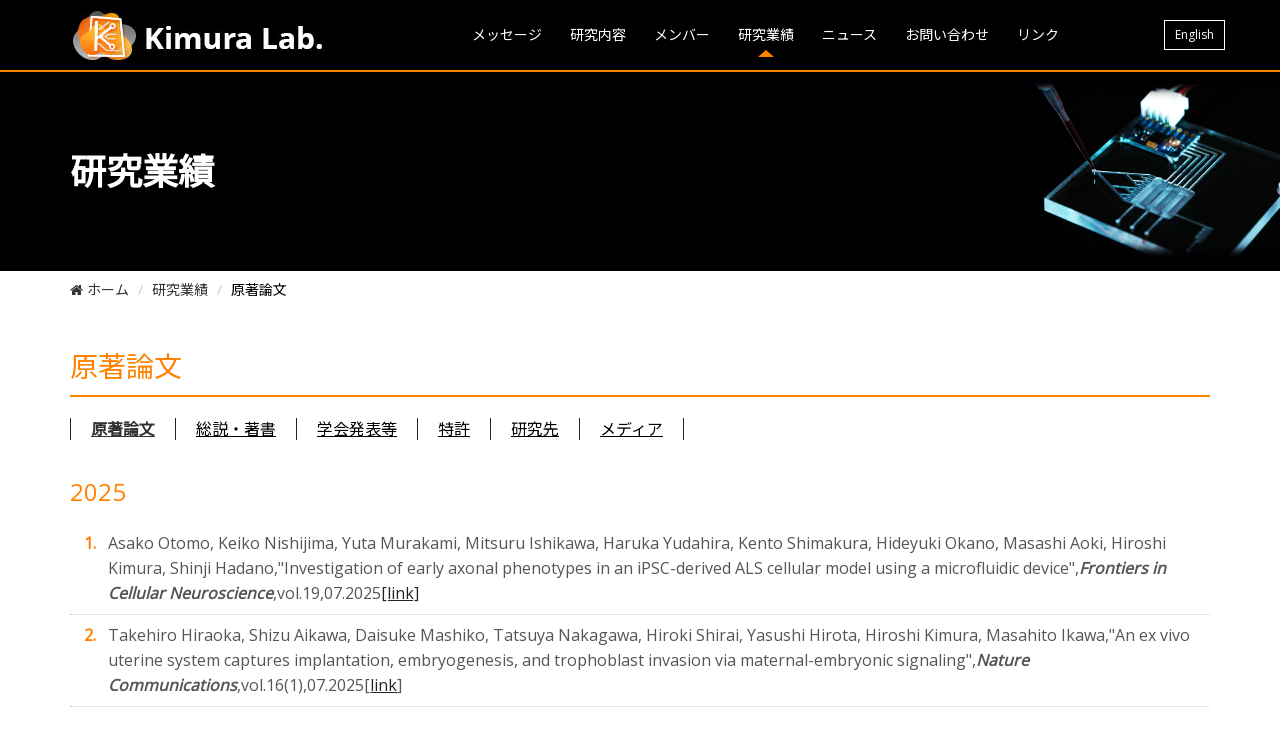

--- FILE ---
content_type: text/html; charset=UTF-8
request_url: https://www.kimura-lab.info/publications/original_papers
body_size: 47580
content:
<!DOCTYPE html>
<html lang="ja">
<head>
<meta charset="utf-8">
<meta http-equiv="X-UA-Compatible" content="IE=edge">
<meta name="viewport" content="width=device-width, initial-scale=1.0">
<meta name="format-detection" content="telephone=no">

<title>原著論文 | 研究業績 | 東海大学 木村啓志研究室</title>

<meta http-equiv="content-type" content="text/html; charset=UTF-8"/>
<meta name="description" content="原著論文"/>
<script type="text/javascript">
    var CCM_DISPATCHER_FILENAME = "/index.php";
    var CCM_CID = 377;
    var CCM_EDIT_MODE = false;
    var CCM_ARRANGE_MODE = false;
    var CCM_IMAGE_PATH = "/concrete/images";
    var CCM_TOOLS_PATH = "/index.php/tools/required";
    var CCM_APPLICATION_URL = "https://www.kimura-lab.info";
    var CCM_REL = "";
    var CCM_ACTIVE_LOCALE = "ja_JP";
</script>

<script type="text/javascript" src="/concrete/js/jquery.js?ccm_nocache=1a72ca0f3692b16db9673a9a89faff0649086c52"></script>
<!-- Global site tag (gtag.js) - Google Analytics -->
<script async src="https://www.googletagmanager.com/gtag/js?id=G-CCPD5B1REP"></script>
<script>
  window.dataLayer = window.dataLayer || [];
  function gtag(){dataLayer.push(arguments);}
  gtag('js', new Date());

  gtag('config', 'G-CCPD5B1REP');
</script>
<link href="https://cdnjs.cloudflare.com/ajax/libs/font-awesome/4.7.0/css/font-awesome.min.css" rel="stylesheet" type="text/css" media="all">
<link href="https://stackpath.bootstrapcdn.com/bootstrap/3.4.0/css/bootstrap.min.css" rel="stylesheet" type="text/css" media="all">
<link href="/packages/tokai_university_kimura/themes/tokai_university_kimura/css/main.css?ccm_nocache=1a72ca0f3692b16db9673a9a89faff0649086c52" rel="stylesheet" type="text/css" media="all">
<link href="/packages/tokai_university_kimura/themes/tokai_university_kimura/css/animate.css?ccm_nocache=1a72ca0f3692b16db9673a9a89faff0649086c52" rel="stylesheet" type="text/css" media="all">
<link href="/packages/tokai_university_kimura/themes/tokai_university_kimura/css/lity.min.css?ccm_nocache=1a72ca0f3692b16db9673a9a89faff0649086c52" rel="stylesheet" type="text/css" media="all">
<link href="/packages/tokai_university_kimura/themes/tokai_university_kimura/css/social_links.css?ccm_nocache=1a72ca0f3692b16db9673a9a89faff0649086c52" rel="stylesheet" type="text/css" media="all">
<style id="shared" type="text/css" media="all"></style>
<script type="text/javascript" src="https://maxcdn.bootstrapcdn.com/bootstrap/3.4.0/js/bootstrap.min.js"></script>
<script type="text/javascript" src="/packages/tokai_university_kimura/themes/tokai_university_kimura/js/lity.min.js?ccm_nocache=1a72ca0f3692b16db9673a9a89faff0649086c52"></script>
</head>
<body>
    <div id="top-image-name"></div>
    <div id="page-top" class="ccm-page ccm-page-id-377 page-template-full seren-c5wrap">
        <nav class="navbar navbar-fixed-top navbar-inverse" role="navigation">
            <div id="navbar-top-spacer"></div>
            <div class="container">
                <div class="row">
                    <div id="language-switcher-area">
                        

    <div class="col-lg-1 col-lg-push-11 hidden-xs">
    <p class="navbar-text navbar-right"><a href="/en" class="btn btn-sm btn-dark-transparent">English</a></p>
</div>
<div class="col-xs-12 visible-xs-inline">
    <p class="navbar-text navbar-right"><a href="/en" class="btn btn-xs btn-dark-transparent">English</a></p>
</div>

                    </div>
                    <div id="site-logo-area" class="col-lg-4 col-lg-pull-1">
                        <div id="site-logo">
                            

    
<a href="https://www.kimura-lab.info/"><img src="/application/files/7916/4723/8051/logo-site_ja.png" alt="木村啓志研究室" width="255" height="60" class="ccm-image-block img-responsive bID-409"></a>


                        </div>
                        <div id="hamburger-menu" class="navbar-header">
                            <button type="button" class="navbar-toggle collapsed" data-toggle="collapse" data-target="#navbar" aria-expanded="false" aria-controls="navbar">
                                <span class="sr-only">Toggle navigation</span>
                                <span class="icon-bar"></span>
                                <span class="icon-bar"></span>
                                <span class="icon-bar"></span>
                            </button>
                        </div>
                    </div>
                    <div id="main-navigation-area" class="col-lg-7 col-lg-pull-1 remove-padding-xs">
                        <div id="navbar" class="navbar-collapse collapse">
                            

    
<ul id="main-navigation" class="nav navbar-nav">
    <li><a href="https://www.kimura-lab.info/message" target="_self">メッセージ</a></li>
    <li><a href="https://www.kimura-lab.info/research" target="_self">研究内容</a></li>
    <li><a href="https://www.kimura-lab.info/member" target="_self">メンバー</a></li>
    <li class="nav-selected nav-path-selected"><a href="https://www.kimura-lab.info/publications" target="_self" class="nav-selected nav-path-selected">研究業績</a></li>
    <li><a href="https://www.kimura-lab.info/news" target="_self">ニュース</a></li>
    <li><a href="https://www.kimura-lab.info/contact" target="_self">お問い合わせ</a></li>
    <li><a href="https://www.kimura-lab.info/link" target="_self">リンク</a></li>
</ul>


                        </div>
                    </div>
                </div>
            </div>
        </nav>

        <div id="main-header-page">
            <div class="container">
                <div class="row">
                    <div class="col-sm-12">
                        <h1>研究業績</h1>
                    </div>
                </div>
            </div>
        </div>
        <div id="breadcrumb">
            <div class="container">
                <div class="row">
                    <div class="col-md-12">
                        
                        <ul class="breadcrumb">
                            <li><a href="https://www.kimura-lab.info/"><i class="fa fa-home" aria-hidden="true"></i> ホーム</a></li>
                            <li><a href="https://www.kimura-lab.info/publications">研究業績</a></li>
                            <li class="active">原著論文</li>
                        </ul>
                    
                    </div>
                </div>
            </div>
        </div>
        <div id="main-section">
            

<div class="container"><div class="row"><div class="col-sm-12">    <h2  class="page-title">原著論文</h2>
</div></div></div>

<div class="container"><div class="row"><div class="col-sm-12">    
<ul class="horizontal-nav">
    <li class="active"><a href="https://www.kimura-lab.info/publications/original_papers" target="_self">原著論文</a></li>
    <li><a href="https://www.kimura-lab.info/publications/review_papers_and_books" target="_self">総説・著書</a></li>
    <li><a href="https://www.kimura-lab.info/publications/conference_presentations" target="_self">学会発表等</a></li>
    <li><a href="https://www.kimura-lab.info/publications/patent" target="_self">特許</a></li>
    <li><a href="https://www.kimura-lab.info/publications/research" target="_self">研究先</a></li>
    <li><a href="https://www.kimura-lab.info/publications/media" target="_self">メディア</a></li>
</ul>

</div></div></div>

<div class="container"><div class="row"><div class="col-sm-12">    <h3>2025</h3>

<ol class="styled bordered">
	<li>Asako Otomo, Keiko Nishijima, Yuta Murakami, Mitsuru Ishikawa, Haruka Yudahira, Kento Shimakura, Hideyuki Okano, Masashi Aoki, Hiroshi Kimura, Shinji Hadano,&quot;Investigation of early axonal phenotypes in an iPSC-derived ALS cellular model using a microfluidic device&quot;,<em><strong>Frontiers in Cellular Neuroscience</strong></em>,vol.19,07.2025<a href="https://doi.org/10.3389/fncel.2025.1590732" target="_blank">[link]</a></li>
	<li>Takehiro Hiraoka, Shizu Aikawa, Daisuke Mashiko, Tatsuya Nakagawa, Hiroki Shirai, Yasushi Hirota, Hiroshi Kimura, Masahito Ikawa,&quot;An ex vivo uterine system captures implantation, embryogenesis, and trophoblast invasion via maternal-embryonic signaling&quot;,<em><strong>Nature Communications</strong></em>,vol.16(1),07.2025[<a href="https://doi.org/10.1038/s41467-025-60610-x" target="_blank">link</a>]</li>
	<li>Hajime Miyashita, Yuya Ito, Kenta Shinha, Hiroko Nakamura, Hiroshi Kimura,&quot;A Dialysis Membrane-Integrated Microfluidic Device for Controlled Drug Retention and Nutrient Supply&quot;,<em><strong>Micromachines</strong></em>,vol.16(7)745,06.2025[<a href="https://doi.org/10.3390/mi16070745" target="_blank">link</a>]</li>
	<li>Laner Chen, Kenta Shinha, Hiroko Nakamura, Kikuo Komori, Hiroshi Kimura,&quot;A Microfluidic Device Integrating a Glucose Sensor and Calibration Function for Cell-Based Assays&quot;,<strong><em>Biosensors</em></strong>,vol.15(5)307,05.2025[<a href="https://doi.org/10.3390/bios15050307" target="_blank">link</a>]</li>
	<li>Naokata Kutsuzawa, Tomomi Goto, Hiroko Nakamura, Miwa Maeda, Masaki Kinehara, Junko Sakagami, Hiroshi Kimura,&quot;Evaluation of Perfusion Cell Culture Conditions in a Double-Layered Microphysiological System Using AI-Assisted Morphological Analysis&quot;,<strong><em>Micromachines</em></strong>,vol.16(3),327,03.2025[<a href="https://doi.org/10.3390/mi16030327" target="_blank">link</a>]</li>
	<li>Hiroshi Kimura,, Masaki Nishikawa , Naokata Kutsuzawa, Fumiya Tokito, Takuma Kobayashi , Dhimas Agung Kurniawan , Hiroki Shioda, Wenxin Cao, Kenta Shinha , Hiroko Nakamura, Kotaro Doi , Yasuyuki Sakai,&quot;Advancements in Microphysiological systems: Exploring organoids and organ-on-a-chip technologies in drug development -focus on pharmacokinetics related organ&quot;,<em><strong>Drug Metabolism and Pharmacokinetics</strong></em>,vol.60,101046,02.2025[<a href="https://doi.org/10.1016/j.dmpk.2024.101046" target="_blank">link</a>]</li>
	<li>Maki Kamoshita, Hiroki Shirai, Hiroko Nakamura, Tetsuya Kishimoto, Yuki Hatanaka, Daisuke Mashiko, Katsuhiro Esashika, Jingjing Yang, Satoshi Yamasaki, Takehiko Ogawa &hellip;,&quot;Development of the membrane ceiling method for in vitro spermatogenesis&quot;,<em><strong>Scientific Reports</strong></em>,vol.15(1),01.2025[<a href="https://doi.org/10.1038/s41598-024-84965-1" target="_blank">link</a>]</li>
	<li>Naoaki Okabayashi, Katsuki Hirai, Takayuki Nagata, Kazuhide Makiyama, Junichi Matsuzaki, Kota Fukuda, Shun Takahashi, Mitsuru Komeya, Hiroshi Kimura,&quot;Discrete element method-based simulation system for predicting natural stone evacuation pathways in patients with urolithiasis&quot;,<em><strong>Computers in Biology and Medicine</strong></em>,vol.184,109454,01.2025[<a href="https://doi.org/10.1016/j.compbiomed.2024.109454" target="_blank">link</a>]</li>
</ol>

<h3>&nbsp;</h3>

<h3>2024<span style="color:#e67e22;">​​​​​​</span></h3>

<ol class="styled bordered">
	<li>Tomoki Imaoka, Reiko Onuki-Nagasaki, Hiroshi Kimura, Kempei Tai, Mitsuharu Ishii, Ayaka Nozue, Ikuko Kaisaki, Misa Hoshi, Kengo Watanabe, Kazuya Maeda &hellip;,&quot;Development of a novel gut microphysiological system that facilitates assessment of drug absorption kinetics in gut&quot;,<strong><em>Scientific Reports</em></strong>,vol.14,29921,12.2024[<a href="https://doi.org/10.1038/s41598-024-80946-6" target="_top">link</a>]</li>
	<li>Hiroshi Kimura, Masaki Nishikawa, Naokata Kutsuzawa, Fumiya Tokito, Takuma Kobayashi, Dhimas Agung Kurniawan, Hiroki Shioda, Wenxin Cao, Kenta Shinha, Hiroko Nakamura &hellip;,&quot;Advancements in Microphysiological Systems: Exploring Organoids and Organ-on-a-Chip Technologies in Drug Development -Focus on Pharmacokinetics Related Organs-&quot;,<strong><em>Drug Metabolism and Pharmacokinetics</em></strong>,vol.60,101046,12.2024[<a href="https://doi.org/10.1016/j.dmpk.2024.101046" target="_blank">link</a>]</li>
	<li>Jin Hong Yap, Hong Zhang, Yosuke Okamura, Hiroshi Kimura,&quot;Thin microporous polydimethylsiloxane membrane prepared by phase separation and its applications for cell culture&quot;,<strong><em>Materialia</em></strong>,vol.38,102247,12.2024[<a href="https://doi.org/10.1016/j.mtla.2024.102247" target="_blank">link</a>]</li>
	<li>Toshiyuki Sato, Yuting I. Li, David J. J&ouml;rg, Mitsuru Komeya, Hiroyuki Yamanaka, Hiroko Nakamura, Kodai Hirano, Yohei Kondo, Kazuhiro Aoki, Masahide Takahashi &hellip;,&quot;Self-organization of spermatogenic wave coordinates sustained sperm production in the mouse testis&quot;,<strong><em>bioRxiv</em></strong>,11.2024[<a href="https://doi.org/10.1101/2024.11.03.621757" target="_blank">link</a>]</li>
	<li>Y. Ito, I. Kawauchi, Y. Yanagita, Y. Sakai, M. Nishikawa, H. Arakawa, M. Kadoguchi, I. Tamai, K. Esashika, J. Takahashi &hellip;,&quot;Microphysiological systems for realizing microenvironment that mimics human physiology&mdash;functional material and its standardization applied to microfluidics&quot;,<em><strong>Emergent Materials</strong></em>,vol.8,1139-1151,08.2024[<a href="https://doi.org/10.1007/s42247-024-00822-x" target="_blank">link</a>]</li>
	<li>Jyoti Jaiswal, Kazuma Sasaki, Kenta Shinha, Ganesh Kumar Mani, Hiroshi Kimura, Kazuyoshi Tsuchiya,&quot;Fabrication of microfluidic pH sensing chip based on sputtered Sb2O3/Sb thin film working electrode and AgIO3/Ag thin film reference electrode for detection of A549 cells&quot;<em><strong>Measurement</strong></em>,vol.233,114781,04.2024[<a href="https://doi.org/10.1016/j.measurement.2024.114781" target="_blank">link</a>]</li>
	<li>Dhimas Agung Kurniawan, Sylvia Leo, Mutsumi Inamatsu, Sohei Funaoka, Taichi Aihara, Mizuno Aiko, Inoue Rei, Takeshi Sakura, Hiroshi Arakawa, Yukio Kato &hellip;,&quot;Gut-liver microphysiological systems revealed potential crosstalk mechanism modulating drug metabolism&quot;,<em><strong>PNAS Nexus</strong></em>,Vol.3(2),70,02.2024[<a href="https://doi.org/10.1093/pnasnexus/pgae070" target="_blank">link</a>]</li>
	<li>Hiroshi Kimura, Hiroko Nakamura, Tomomi Goto, Wakana Uchida, Takayuki Uozumi, Daniel Nishizawa, Kenta Shinha, Junko Sakagami, Kotaro Doi,&quot;Standalone cell culture microfluidic device-based microphysiological system for automated cell observation and application in nephrotoxicity tests&quot;,<em><strong>Lab on a Chip</strong></em>,vol.24(3),408-421,02.2024[<a href="https://doi.org/10.1039/d3lc00934c" target="_blank">link</a>]</li>
</ol>

<p>&nbsp;</p>

<h3>2023</h3>

<ol class="styled bordered">
	<li>Kikuo Komori, Shinnosuke Takumi, Kiichi Kato, Kazuya Matsumoto, Kohei Shiraishi, Hiroshi Kimura, Kazutake Takada,&quot;Direct electron transfer kinetics of histamine dehydrogenase at air plasma-treated graphite nanofibers&quot;,<strong><em>Journal of Electroanalytical Chemistry</em></strong>,vol.943,943 117621-117621,08.2023[<a href="https://doi.org/10.1016/j.jelechem.2023.117621" target="_blank">link</a>]</li>
	<li>Kiyoshi Hashimoto, Hisakazu Odaka, Yu Ishikawa-Yamauchi, Shino Nagata, Hiroko Nakamura, Hiroshi Kimura, Takuya Sato, Kazuhide Makiyama, Takehiko Ogawa,&quot;Culture-space control is effective in promoting haploid cell formation and spermiogenesis in vitro in neonatal mice&quot;,<strong><em>Scientific Reports</em></strong>,13(1),07.2023[<a href="https://doi.org/10.1038/s41598-023-39323-y" target="_blank">link</a>]</li>
	<li>Takafumi Matsumura, Kumiko Katagiri, Tatsuma Yao, Yu Ishikawa-Yamauchi, Shino Nagata, Kiyoshi Hashimoto, Takuya Sato, Hiroshi Kimura, Takashi Shinohara, Makoto Sanbo &hellip;,&quot;Generation of rat offspring using spermatids produced through in vitro spermatogenesis&quot;,<em><strong>SCIENTIFIC REPORTS</strong></em>,13(1),07.2023[<a href="https://doi.org/10.1038/s41598-023-39304-1" target="_blank">link</a>]</li>
	<li>Xuemin Feng, Takafumi Matsumura, Yuki Yamashita, Takuya Sato, Kiyoshi Hashimoto, Hisakazu Odaka, Yoshinori Makino, Yuki Okada, Hiroko Nakamura, Hiroshi Kimura, Teruo Fujii, Takehiko Ogawa,&quot;In vitro spermatogenesis in isolated seminiferous tubules of immature mice&quot;<em><strong>PLOS ONE</strong></em>,vol.18(4),&nbsp;e0283773-e0283773,04.2023[<a href="https://doi.org/10.1371/journal.pone.0283773" target="_blank">link</a>]</li>
	<li>Takehiko OGAWA, Takafumi MATSUMURA, Tatsuma YAO, Hiroshi KIMURA, Kiyoshi HASHIMOTO, Yu ISHIKAWA-YAMAUCHI, Takuya SATO,&quot;Improvements in &amp;lt;i&amp;gt;in vitro&amp;lt;/i&amp;gt; spermatogenesis: oxygen concentration, antioxidants, tissue-form design, and space control&quot;<strong><em>Journal of Reproduction and Development&nbsp;</em></strong>,vol.70(1),1-9,2023[<a href="https://doi.org/10.1262/jrd.2023-093" target="_blank">link</a>]</li>
	<li>Yuka Sakata, Hong Zhang, Akiko Sugiyama, Nami Motosugi, Hiroshi Kimura, Yosuke Okamura, Atsushi Fukuda,&quot;Nanosheet coating improves stability of human pluripotent stem cell culture on glass substrates&quot;,<strong><em>Biochemical and Biophysical Research Communications</em></strong>,vol.650,55-61,01.2023[<a href="https://doi.org/10.1016/j.bbrc.2023.01.077" target="_blank">link</a>]</li>
	<li>Kotaro Doi, Hiroshi Kimura, Soo Hyeon Kim, Shohei Kaneda, Takehiko Wada, Tetsuhiro Tanaka, Akira Shimizu, Takanori Sano, Masatomo Chikamori, Marie Shinohara, Yukiko T Matsunaga, Masaomi Nangaku, Teruo Fujii,&quot;Enhanced podocyte differentiation and changing drug toxicity sensitivity through pressure controlled mechanical filtrating stress on a glomerulus-on-a-chip&quot;<em><strong>Lab on a Chip</strong></em>,2023[<a href="https://doi.org/10.1039/d2lc00941b" target="_blank">link</a>]</li>
</ol>

<p>&nbsp;</p>

<h3>2022</h3>

<ol class="styled bordered">
	<li>*K. Komori, M. Usui, K. Hatano, Y. Hori, K. Hirono, D. Zhu, F. Tokito, M. Nishikawa, Y. Sakai, H. Kimura,&quot;In vitro enzymatic electrochemical monitoring of glucose metabolism and production in rat primary hepatocytes on highly O2 permeable plates&quot;,<em><strong>Bioelectrochemistry</strong></em>,vol.143,107972-1-8,2022.<a href="https://doi.org/10.1016/j.bioelechem.2021.107972" target="_blank">[link]</a></li>
	<li>K. Doi, H. Kimura, Y. Matsunaga, T. Fujii, *M. Nangaku,&quot;Glomerulus-on-a-chip: Current insights and future potential towards recapitulating selectively permeable filtration systems&quot;,<em><strong>International Journal of Nephrology and Renovascular Disease</strong></em>,vol.15,85-101,2022.<a href="https://doi.org/10.2147/ijnrd.s344725" target="_blank">[link]</a></li>
	<li>*Y. Arata, I. Shiga, Y. Ikeda, P. Jurica, H. Kimura, K. Kiyono, Y. Sako,&quot;Insulin signaling shapes fractalscaling of C. elegans behavior&quot;,<strong><em>Scientific reports</em></strong>,vol.12,10481,2022.<a href="http://doi.org/10.1038/s41598-022-13022-6" target="_blank">[link]</a></li>
</ol>

</div></div></div>

<div class="container"><div class="row"><div class="col-sm-12">    <h3>2021</h3>

<ol class="styled bordered">
	<li>P. V. Hauser, H. Chang, M. Nishikawa, H. Kimura, N. Yanagawa, *M. Hamon,&quot;Bioprinting Scaffolds for Vascular Tissues and Tissue Vascularization&quot;,<strong><em>Bioengineering(Basel.)</em></strong>,vol.8,No.11,178,2021.<a href="https://doi.org/10.3390/bioengineering8110178" target="_blank">[link]</a></li>
	<li>榛葉健汰, 二瓶渉, 中村寛子, 河西巧, 後藤智美, 荒川大, 稲村恒亮, 西川昌輝, 加藤将夫, 酒井康行, 木村啓志,&quot;オンチップポンプ型多臓器Microphysiological system(MPS)を用いた臓器間相互作用の評価&quot;,<strong><em>化学とマイクロ・ナノシステム</em></strong>,vol.20.No.2,52-53,2021.</li>
	<li>K. Shinha, W. Nihei, H. Nakamura, T. Goto, T. Kawanishi, N. Ishida, N. Yamazaki, Y. Imakura, S. Mima, K. Inamura, H. Arakawa, M. Nishikawa, Y. Kato, Y. Sakai, *H. Kimura,&quot;A Kinetic-Pump Integrated Microfluidic Plate (KIM-Plate) with High Usability for Cell Culture-based Multi-Organ Microphysiological Systems&quot;,<em><strong>Micromachines</strong></em>,vol12,No.9,1007,2021.&nbsp;<a href="https://doi.org/10.3390/mi12091007" target="_blank">[link]</a></li>
	<li>A. Otomo, S. Ono, K. Sato, S. Mitsui, K. Shimakura, *H. Kimura, *S. Hadano,&quot;High-throughput quantitative analysis of axonal transport in cultured neurons from SOD1H46R ALS mice by using a microfluidic device&quot;,<strong><em>Neuroscience Research</em></strong>,vol.174,46-52,2021.&nbsp;<a href="https://doi.org/10.1016/j.neures.2021.07.005" target="_blank">[link]</a></li>
	<li>K. Doi, H. Kimura, T. Wada, T. Tanaka, K. Hiromura, M. A. Saleem, R. Inagi, M. Nangaku, *T. Fujii,&quot;A novel method for successful induction of interdigitating process formation in conditionally immortalized podocytes from mice, rats, and humans&quot;,<em><strong>Biochemical and Biophysical Research Communications</strong></em>,vol.570,47-52,2021.&nbsp;<a href="https://doi.org/10.1016/j.bbrc.2021.07.029" target="_blank">[l</a><a href="https://doi.org/10.1016/j.bbrc.2021.07.029" target="_blank"><u>ink</u>]</a></li>
	<li>M. Shinohara, H. Arakawa, Y. Oda, N. Shiraki, S. Sugiura, T. Nishiuchi, T. Satoh, K. Iino, S. Leo, Y. Kato, K. Araya, T. Kawanishi, T. Nakatsuji, M. Mitsuta, K. Inamura, T. Goto, K. Shinha, W. Nihei, K. Komori, M. Nishikawa, S. Kume, Y. Kato, T. Kanamori, Y. Sakai,* H. Kimura, &quot;Coculture with hiPS‑derived intestinal cells enhanced human hepatocyte functions in a pneumatic‑pressure‑driven two‑organ microphysiological system&quot;, <em><strong>Scientific reports</strong></em>, vol.11, 5437, 2021. [<a href="https://doi.org/10.1038/s41598-021-84861-y" target="_blank">link</a>]</li>
	<li>T. Matsumura, T. Sato, T. Abe, H. Sanjo, K. Katagiri, H. Kimura, T. Fujii, H. Tanaka, M. Hirabayashi,* T. Ogawa, &quot;Rat in vitro spermatogenesis promoted by chemical supplementations and oxygen-tension control&quot;, <em><strong>Scientific reports</strong></em>, vol.11, 3458, 2021. [<a href="https://doi.org/10.1038/s41598-021-82792-2" target="_blank">link</a>]</li>
</ol>

</div></div></div>

<div class="container"><div class="row"><div class="col-sm-12">    <h3>2020</h3>

<ol class="styled bordered">
	<li>S. Mise, S. Shibagaki, S. Nishikawa, H. Nakamura, H. Kimura, *A. Takamatsu, &quot;Diversity in self-organized forms and migration modes in isolated epithelial cells&quot;, <em><strong>Artificial Life and Robotics</strong></em>, vol.25, pp.523-528, 2020. [<a href="https://doi.org/10.1007/s10015-020-00640-4" target="_blank">link</a>]</li>
	<li>Y. Ikeda, P. Jurica, H. Kimura, H. Takagi, Z.R. Struzik, K. Kiyono,* Y. Arata, Y. Sako, &quot;C. elegans episodic swimming is driven by multifractal kinetics&quot;, <em><strong>Scientific Reports</strong></em>, vol.10,14775, 2020. [<a href="https://doi.org/10.1038/s41598-020-70319-0" target="_blank">link</a>]</li>
	<li>K. Shinha, W. Nihei, *H. Kimura, &quot;A microfluidic probe integrated device for spatiotemporal 3D chemical stimulation in cells&quot;, <em><strong>Micromachines</strong></em>, vol.11, no.7, 691, 2020. [<a href="https://doi.org/10.3390/mi11070691" target="_blank">link</a>]</li>
	<li>K. Shinha, W. Nihei, T. Ono, R. Nakazato, *H. Kimura, &quot;A pharmacokinetic-pharmacodynamic model based on multi-organ-on-a-chip for drug-drug interaction studies&quot;, <em><strong>Biomicrofluidics</strong></em>, vol.14, no.4, 44108, 2020. [<a href="https://doi.org/10.1063/5.0011545" target="_blank">link</a>]</li>
	<li>M. Chikamori, H. Kimura, R. Inagi, J. Zhou, M. Nangaku, *T. Fujii, &quot;Intracellular calcium response of primary cilia of tubular cells to modulated shear stress under oxidative stress&quot;, <em><strong>Biomicrofluidics</strong></em>, vol.14, no.4, 44102, 2020. [<a href="https://doi.org/10.1063/5.0010737" target="_blank">link</a>]</li>
	<li>D. Kasahara, H. Sumiyoshi, H. Endo, T. Yanagawa, Y. Nakano, Y. Matsuki, S. Nakao, A. Kamiya, H. Kimura, *Y. Inagaki, &quot;Visualization and Isolation of Zone-Specific Murine Hepatocytes That Maintain Distinct Cytochrome P450 Oxidase Expression in Primary Culture&quot;, <em><strong>Biochemical and Biophysical Research Communications</strong></em>, vol.528, no.3, pp.420-425, 2020. [<a href="https://doi.org/10.1016/j.bbrc.2020.05.202" target="_blank">link</a>]</li>
	<li>K. Sasaki, K. Bandai, M. Takatsuka, M. Fujii, M. Takagi, R. Kita, S. Yagihara, H. Kimura, *N. Shinyashiki, &quot;Heterogeneous solvent dielectric relaxation in polymer solutions of water and alcohols&quot;, <em><strong>Frontiers in Physics</strong></em>, vol.8, no.84, 2020. [<a href="https://doi.org/10.3389/fphy.2020.00084" target="_blank">link</a>]</li>
	<li>H. Zhang, D. Sakagami, W. Huang, H. Kimura,* Y. Okamura, &quot;Measurement and modelling of tensile moduli of polymer blend thin films with phase separated structures&quot;, <em><strong>Polymer</strong></em>, vol.190, 122233, 2020. [<a href="https://doi.org/10.1016/j.polymer.2020.122233" target="_blank">link</a>]</li>
	<li>*Arata Y, Oshima T, Ikeda Y, Kimura H, Sako Y, &quot;OP50, a bacterial strain conventionally used as food for laboratory maintenance of C. elegans, is a biofilm formation defective mutant&quot;, <em><strong>microPublication Biology</strong></em>, 2020. [<a href="https://doi.org/10.17912/micropub.biology.000216" target="_blank">link</a>]</li>
</ol>

</div></div></div>

<div class="container"><div class="row"><div class="col-sm-12">    <h3>2019</h3>

<ol class="styled bordered">
	<li>M. Komeya, H. Yamanaka, H. Sanjo, M. Yao, H. Nakamura, H. Kimura, T. Fujii, T. Sato, *T. Ogawa, &quot;In vitro spermatogenesis in two-dimensionally spread mouse testis tissues&quot;, <em><strong>Reproductive Medicine and Biology</strong></em>, vol.18, no.4, pp.362-369, 2019. [<a href="https://doi.org/10.1002/rmb2.12291" target="_blank">link</a>]</li>
	<li>S. Yokoyama, A. Otomo, S. Hadano, *H. Kimura, &quot;An open-type microdevice to improve the quality of fluorescence labeling for axonal transport analysis in neurons&quot;, <em><strong>Biomicrofluidics</strong></em>, vol.13, no.3, 34104, 2019. [<a href="https://doi.org/10.1063/1.5090968" target="_blank">link</a>]</li>
	<li>*K. Arai, *K. Kabayama, J. Ono, H. Nakamura, H. Kimura, *K. Fukase,&quot;Elucidation of isoflurane action mechanism on surgical diabetes using microfluidic device&quot;,<strong><em>AIP Conference Proceedings</em></strong>,vol.2067,pp20006,2019.[<a href="https://doi.org/10.1063/1.5089439">link</a>]</li>
	<li>*M. Nishikawa, S. Yuri, H. Kimura, N. Yanagawa, M. Hamon, P. Hauser, L. Zhao, OD Jo,* N. Yanagawa, &quot;Comprehensive analysis of chromatin signature and transcriptome uncovers functional lncRNAs expressed in nephron progenitor cells&quot;, <em><strong>Biochimica et Biophysica Acta &ndash; Gene Regulatory Mechanisms</strong></em>, vol.1862, no.1, pp.58-70, 2019. [<a href="https://doi.org/10.1016/j.bbagrm.2018.09.006" target="_blank">link</a>]</li>
</ol>

</div></div></div>

<div class="container"><div class="row"><div class="col-sm-12">    <h3>2018</h3>

<ol class="styled bordered">
	<li>T. Ohkubo, H. Kinoshita, T. Maekawa, K. Kunida, H. Kimura, S. Kuroda, T. Fujii, &quot;Development of a microfluidic cell culture and monitoring system for intracellular signaling studies&quot;, <em><strong>bioRxiv</strong></em>, 453100, 2018. [<a href="https://doi.org/10.1101/453100" target="_blank">link</a>]</li>
	<li>T. Hiraiwa, Y. Nakai, T. G Yamada, R. Tanimoto, H. Kimura, Y. Matsumoto, N. Miki,* N. Hiroi, A. Funahashi, &quot;Quantitative analysis of sensitivity to a Wnt3a gradient in determination of the pole‐to‐pole axis of mitotic cells by using a microfluidic device&quot;, <em><strong>FEBS Open Bio</strong></em>, vol.8, no.12, PP1920-1935, 2018. [<a href="https://doi.org/10.1002/2211-5463.12525" target="_blank">link</a>]</li>
	<li>W. Huang, *Y. Sunami, H. Kimura, *S. Zhang, &quot;Applications of Nanosheets in Frontier Cellular Research&quot;, <em><strong>Nanomaterials</strong></em>, vol.8, no.7, 519, 2018. [<a href="https://doi.org/10.3390/nano8070519" target="_blank">link</a>]</li>
	<li>K. Kojima, H. Nakamura, M. Komeya, H. Yamanaka, Y. Makino, Y. Okada, T. Sato, T. Fujii, H. Kimura, *T. Ogawa, &quot;Neonatal testis growth recreated in vitro by two-dimensional organ-spreading&quot;, <em><strong>Biotechnology and Bioengineering</strong></em>, vol.115, no.12, pp.3030-3041, 2018 [<a href="https://doi.org/10.1002/bit.26822" target="_blank">link</a>]</li>
	<li>*M. Nishikawa, H. Kimura, N. Yanagawa, M. Hamon, P. Hauser, L. Zhao, OD Jo, *N. Yanagawa, &quot;An optimal serum-free defined condition for in vitro culture of kidney organoids&quot;, <em><strong>Biochemical and Biophysical Research Communications</strong></em>, vol.501, no.4, pp.996-1002, 2018. [<a href="https://doi.org/10.1016/j.bbrc.2018.05.098" target="_blank">link</a>]</li>
	<li>*H. Kimura, M. Nishikawa, N. Yanagawa, H. Nakamura, S. Miyamoto, M. Hamon, P. Hauser, L. Zhao, O. D. Jo, M. Komeya, T. Ogawa, *N. Yanagawa, &quot;Effect of fluid shear stress on in vitro cultured ureteric bud cells in a pumpless microfluidic device&quot;, <em><strong>Biomicrofluidics</strong></em>, vol.12, no.4, 44107, 2018. [<a href="https://doi.org/10.1063/1.5035328" target="_blank">link</a>]</li>
	<li>H. Yamanaka, M. Komeya, H. Nakamura, H. Sanjo, T. Sato, M. Yao,* H. Kimura,* T. Fujii, *T. Ogawa, &quot;A monolayer microfluidic device supporting mouse spermatogenesis with improved visibility&quot;, <em><strong>Biochemical and Biophysical Research Communications</strong></em>, vol.500, no.4, pp.885-891, 2018. [<a href="https://doi.org/10.1016/j.bbrc.2018.04.180" target="_blank">link</a>]</li>
	<li>K. Haneda, T. Oishi, H. Kimura, *T. Inazu, &quot;Development of a microbioreactor for glycoconjugate synthesis&quot;, <em><strong>Bioorganic &amp; Medicinal Chemistry</strong></em>, vol.26, no.8, pp.2092-2098, 2018. [<a href="https://doi.org/10.1016/j.bmc.2018.03.011" target="_blank">link</a>]</li>
	<li>*H. Kimura, Y. Sakai, T. Fujii, &quot;Organ/Body-on-a-chip Based on Microfluidic Technology for Drug Discovery&quot;, <em><strong>Drug Metabolism and Pharmacokinetics</strong></em>, vol.33, no.1, pp.43-48, 2018. [<a href="https://doi.org/10.1016/j.dmpk.2017.11.003" target="_blank">link</a>]</li>
</ol>

</div></div></div>

<div class="container"><div class="row"><div class="col-sm-12">    <h3>2017</h3>

<ol class="styled bordered">
	<li>M. Komeya, K. Hayashi, H. Nakamura, H. Yamanaka, H. Sanjo, K. Kojima, T. Sato, M. Yao, *H. Kimura,* T. Fujii, *T. Ogawa, &quot;Pumpless microfluidic system driven by hydrostatic pressure induces and maintains mouse spermatogenesis in vitro&quot;, <strong><em>Scientific Reports</em></strong>, vol.7, no.1, 15459, 2017. [<a href="https://doi.org/10.1038/s41598-017-15799-3" target="_blank">link</a>]</li>
	<li>高橋翼, 中村寛子, *木村啓志, &quot;精子選別機能集積型受精卵作出デバイスの開発&quot;,<strong>日本機械学会論文集</strong>, vol.83, no.850, 16, 2017. [<a href="https://doi.org/10.1299/transjsme.16-00560" target="_blank">link</a>]</li>
	<li>宮本隼佑, 亀崎勇暁, 諸星和, 喜多理王, *木村啓志, &quot;ルードヴィヒ・ソレー効果を利用した重水分離システムの構築&quot;, <em><strong>化学とマイクロ・ナノシステム学会会誌</strong></em>, vol.16, no.1, pp.47-48, 2017.</li>
	<li>Y. Nakano, S. Sachie, H. Sumiyoshi, K. Mikami, Y. Tanno, M. Sueoka, D. Kasahara, H. Kimura, T. Moro, A. Kamiya, K. Hozumi and *Y. Inagaki, &quot;Identification of a Novel Alpha-Fetoprotein-Expressing Cell Population Induced by Jagged1/Notch Signal in Murine Fibrotic Liver&quot;, <em><strong>Hepatology Communications</strong></em>, vol.1, no.3, pp.215-229, 2017. [<a href="https://doi.org/10.1002/hep4.1026" target="_blank">link</a>]</li>
	<li>*K. M. Ganesh, M. Morohoshi, Y. Yasoda, S. Yokoyama, H. Kimura, K. Tsuchiya, &quot;ZnO Based Microfluidic pH Sensor: A Versatile Approach for Quick Recognition of Circulating Tumor Cells in Blood&quot;, <em><strong>ACS Applied Materials &amp; Interfaces</strong></em>, vol.9, no.6, pp.5193-5203, 2017. [<a href="https://doi.org/10.1021/acsami.6b16261" target="_blank">link</a>]</li>
</ol>

</div></div></div>

<div class="container"><div class="row"><div class="col-sm-12">    <h3>2016</h3>

<ol class="styled bordered">
	<li>M.Horayama, K. Shinha, K. Kabayama, T. Fujii,*&nbsp;H. Kimura, &quot;Spatial Chemical Stimulation Control in Microenvironment by Microfluidic Probe Integrated Device for Cell-Based Assay&quot;, <em><strong>PLOS ONE</strong></em>, vol.11, no.12, 2016. [<a href="https://doi.org/10.1371/journal.pone.0168158" target="_blank">link</a>]</li>
	<li>*P.V. Hauser, M. Nishikawa, H. Kimura, T. Fujii, N. Yanagawa,&quot;Controlled Tubulogenesis from Dispersed Ureteric Bud-derived Cells Using a Micropatterned Gel&quot;,<em><strong>Journal of Tissue Engineering and Regenerative Medicine</strong></em>,vol.10,no.9,762-771,2016.[<a href="https://doi.org/10.1002/term.1871">Link</a>]</li>
	<li>M. Komeya, <u>H. Kimur</u>a, H. Nakamura, T. Yokonishi, T. Sato, K. Kojima, K. Hayashi, K. Katagiri, H. Yamanaka, H. Sanjo, M. Yao, S. Kamimura, K. Inoue, N. Ogonuki, A. Ogura, *T. Fujii, *T. Ogawa, &quot;Long-term ex vivo maintenance of testis tissues producing fertile sperm in a microfluidic device&quot;, <em><strong>Scientific Reports</strong></em>, vol.6, 21472, 2016. [<a href="https://doi.org/10.1038/srep21472" target="_blank">link</a>]</li>
</ol>

</div></div></div>

<div class="container"><div class="row"><div class="col-sm-12">    <h3>2015</h3>

<ol class="styled bordered">
	<li>L. Yang, Y. Okamura, *H. Kimura, &quot;Surface Modification on Polydimethylsiloxane-based Microchannels with Fragmented Poly(L-lactic acid) Nanosheets&quot;, <em><strong>Biomicrofluidics</strong></em>, vol.9, 064108, 2015. [<a href="https://doi.org/10.1063/1.4936350" target="_blank">link</a>]</li>
	<li>H. Kimura, T. Ikeda, H. Nakayama, Y. Sakai,* T. Fujii, &quot;An On-chip Small Intestine-Liver Model for Pharmacokinetic Studies&quot;, <em><strong>Journal of Laboratory Automations</strong></em>, vol.20, no.3, pp.265-273, 2015. [<a href="https://doi.org/10.1177/2211068214557812" target="_blank">link</a>]</li>
	<li>H. Tozawa, T. Maekawa, H. Kimura, *T. Fujii, &quot;A novel effect of parylene-based surface coating on HepG2 cell function&quot;, <em><strong>Materials Science and Engineering C</strong></em>, vol.46, pp.190-194, 2015. [<a href="https://doi.org/10.1016/j.msec.2014.10.030" target="_blank">link</a>]</li>
</ol>

</div></div></div>

<div class="container"><div class="row"><div class="col-sm-12">    <h3>2014</h3>

<ol class="styled bordered">
	<li>H. Nakayama, H. Kimura, T. Fujii, *Y. Sakai, &quot;Image-based evaluations of distribution and cytotoxicity of Irinotecan (CPT-11) in a multi-compartment micro-cell coculture device&quot;, <strong><em>J. Biosci. Bioeng.</em></strong>, vol.117(6), pp.756&ndash;762, 2014. [<a href="https://doi.org/10.1016/j.jbiosc.2013.11.019" target="_blank">link</a>]</li>
	<li>*M. Shinohara, H. Kimura, K. Montagne, K. Komori, T. Fujii, Y. Sakai, &quot;Combination of microwell structures and direct oxygenation enables efficient and size-regulated aggregate formation of an insulin-secreting pancreatic beta-cell line&quot;, <em><strong>Biotechnol. Prog.</strong></em>, vol.30(1), pp.178-187, 2014. [<a href="https://doi.org/10.1002/btpr.1837" target="_blank">link</a>]</li>
</ol>

</div></div></div>

<div class="container"><div class="row"><div class="col-sm-12">    <h3>2013</h3>

<ol class="styled bordered">
	<li>X. He, H. Kimura,* T. Fujii, &quot;A High-Throughput Device for Patterned Differentiation of Embryoid Bodies&quot;, <em><strong>Journal of Robotics and Mechatronics</strong></em>, vol.25, no.4, pp.623-630, 2013. [<a href="https://doi.org/10.20965/jrm.2013.p0623" target="_blank">link</a>]</li>
</ol>

</div></div></div>

<div class="container"><div class="row"><div class="col-sm-12">    <h3>2012</h3>

<ol class="styled bordered">
	<li>J. Kawada, <u>H. Kimura</u>, H. Akutsu, Y. Sakai, *T. Fujii, &quot;Spatiotemporally controlled delivery of soluble factors for stem cell differentiation&quot;, <strong><em>Lab on a Chip</em></strong>, vol.12, no.21, pp.4508-4515, 2012. [<a href="https://doi.org/10.1039/C2LC40268H" target="_blank">link</a>]</li>
	<li>*M.M. Chowdhury, <u>H. Kimura</u>, T. Fujii, Y. Sakai, &quot;Induction of alternative fate other than default neuronal fate of embryonic stem cells in a membrane-based two-chambered microbioreactor by cell-secreted BMP4&quot;, <em><strong>Biomicrofluidics</strong></em>, vol.6, 014117, 2012</li>
	<li>*K. Komori, S. Fujii, K. Montagne, H. Nakamura, <u>H. Kimura</u>, T. Otake, T. Fujii, Y. Sakai &quot;Development of a Well-of-the-Well System-Based Embryo Culture Plate with an Oxygen Sensing Photoluminescent Probe&quot;, <strong><em>Sensors and Actuators B</em></strong>, vol.162, pp.278-283, 2012</li>
	<li>*T. Nojima, S. Kaneda, <u>H. Kimura</u>, T. Yamamoto, T. Fujii, &quot;Application of Cell-free Expression of GFP for Evaluation of Microsystems&quot;, <em><strong>Frontiers in Bioscience</strong></em>, vol.17, pp.1931-1939, 2012</li>
</ol>

</div></div></div>

<div class="container"><div class="row"><div class="col-sm-12">    <h3>2011</h3>

<ol class="styled bordered">
	<li>Y. Nakao, <u>H. Kimura</u>, Y. Sakai,* T. Fujii, &quot;Bile canaliculi formation by aligning rat primary hepatocyte in a microfluidic device&quot;, <em><strong>Biomicrofluidics</strong></em>, vol.5, pp.022212-1-7, 2011</li>
	<li>T. Kurakazu, K. Kuribayashi-Shigetomi, Y. T. Matsunaga, <u>H. Kimura</u>, T. Fujii, Y. Sakai,* S. Takeuchi, &quot;Selective Retrieval Method Using Electrolytically Generated Bubbles for Cell Array Applications&quot;, <strong><em>Sensors and Actuators B</em></strong>, vol.159, pp.229-233, 2011</li>
</ol>

</div></div></div>

<div class="container"><div class="row"><div class="col-sm-12">    <h3>2010</h3>

<ol class="styled bordered">
	<li><u>H. Kimura</u>, H. Takeyama, K. Komori, T. Yamamoto, Y. Sakai, *T. Fujii, &quot;Microfluidic Device with Integrated Glucose Sensor for Cell-based Assay in Toxicology&quot;, <strong><em>Journal of Robotics and Mechatronics</em></strong>, vol.22, no.5, pp.594-600, 2010 [<a href="https://doi.org/10.20965/jrm.2010.p0594" target="_blank">link</a>]</li>
	<li><u>木村啓志</u>, 庄野裕基, Pereira-Rodrigues, 山本貴富喜, 酒井康行, 藤井輝夫, &quot;オンチップグルコースセンサによる細胞活性オンライン計測の検討&quot;, <em><strong>電気学会論文誌E</strong></em>, vol.130, no.10, pp.476-483, 2010. [<a href="https://doi.org/10.1541/ieejsmas.130.476" target="_blank">link</a>]</li>
	<li>*M.M. Chowdhury, T. Katsuda, K. Montagne, <u>H. Kimura</u>, K. Nobuhiko, H. Akutsu, T. Ochiya, T. Fujii, Y. Sakai, &quot;Enhanced effects of secreted soluble factor preserve better pluripotent state of embryonic stem cell culture in a membrane-based compartmentalized micro-bioreactor&quot;, <strong><em>Biomed Microdevices</em></strong>, vol.12, no.6, pp.1097-1105, 2010. [<a href="https://doi.org/10.1007/s10544-010-9464-8" target="_blank">link</a>]</li>
</ol>

</div></div></div>

<div class="container"><div class="row"><div class="col-sm-12">    <h3>2009</h3>

<ol class="styled bordered">
	<li><u>H. Kimura</u>, H. Nakamura, T. Akai, T. Yamamoto, H. Hattori, Y. Sakai, *T. Fujii, &quot;On-chip Individual Embryo Coculture with Microporous Membrane-supported Endometrial Cells&quot;, <em><strong>IEEE Transactions on NanoBioscience</strong></em>, vol.8, no.4, pp.318-324, 2009(Chemical Biology (2008, issue 6)にも掲載). [<a href="https://doi.org/10.1109/TNB.2009.2035275" target="_blank">link</a>]</li>
	<li><u>木村啓志</u>, 中山秀謹, 山本貴富喜, 酒井康行, 藤井輝夫, &quot;体内毒性試験へ向けたオンチップ小腸-肝臓由来細胞共培養システムの開発&quot;, <em><strong>電気学会論文誌E</strong></em>, 129, no.8, pp.252-258, 2009. [<a href="https://doi.org/10.1541/ieejsmas.129.252" target="_blank">link</a>]</li>
	<li><u>木村啓志</u>, 中村寛子, 岩井孝介, 山本貴富喜, 竹内昌治, 藤井輝夫, 酒井康行, &quot;ダイナミックマイクロアレイを用いた受精卵操作の自動化の試み&quot;, <em><strong>電気学会論文誌E</strong></em>, 129, no.8, pp.245-251, 2009. [<a href="https://doi.org/10.1541/ieejsmas.129.245" target="_blank">link</a>]</li>
</ol>

</div></div></div>

<div class="container"><div class="row"><div class="col-sm-12">    <h3>2008</h3>

<ol class="styled bordered">
	<li>*T. Nojima, T. Yamamoto, <u>H. Kimura</u>, T. Fujii, &quot;Polymerase chain reaction-based biochemical logic gate coupled with cell-free transcription/ translation of green fluorescent protein as a report gate&quot;, <strong><em>Chemical Communications</em></strong>, vol.28, no.32, pp.3771-3773, 2008. [<a href="https://doi.org/10.1039/B807039C" target="_blank">link</a>]</li>
	<li>*T. Nojima, <u>H. Kimura</u>, T. Fujii, &quot;Cell-free Protein Synthesis Conducted by Template DNA with Repetitive Sequence&quot;, <em><strong>Chemistry Letters</strong></em>, vol.37, no.6, pp.648-649, 2008. [<a href="https://doi.org/10.1246/cl.2008.648" target="_blank">link</a>]</li>
	<li><u>H. Kimura</u>, T. Yamamoto, H. Sakai, Y. Sakai, *T. Fujii, &quot;An Integrated Microfluidic System for Long-term Perfusion Culture and On-line Monitoring of Intestinal Tissue Models&quot;, <em><strong>Lab on a Chip</strong></em>, vol.8, no.5, pp.741-746, 2008, May. [<a href="https://doi.org/10.1039/B717091B" target="_blank">link</a>]</li>
</ol>

</div></div></div>

<div class="container"><div class="row"><div class="col-sm-12">    <h3>2007</h3>

<ol class="styled bordered">
	<li><u>H. Kimura</u>, M. Nishikawa, T. Yamamoto, Y. Sakai, *T. Fujii, &quot;Microfluidic Perfusion Culture of Human Hepatocytes&quot;, <strong><em>Journal of Robotics and Mechatronics</em></strong>, vol.19, no.5, pp.550-556, 2007. [<a href="https://doi.org/10.20965/jrm.2007.p0550" target="_blank">link</a>]</li>
	<li>*H. Nakayama, <u>H. Kimura</u>, K. Komori, T. Fujii Y. Sakai, &quot;Development of a Multi-Compartment Micro-Cell Culture Device as a Future on-Chip Human: Fabrication of a Three-Compartment Device and Immobilization of Rat Mature Adipocytes for the Evaluation of Chemical Distributions&quot;, <em><strong>Journal of Robotics and Mechatronics</strong></em>, vol.19, no.5, pp.544-549, 2007. [<a href="https://doi.org/10.20965/jrm.2007.p0544" target="_blank">link</a>]</li>
</ol>

</div></div></div>
        </div>
        <div id="sub-section">
            
        </div>

        <footer id="footer" class="footer">
            <div id="bottom-footer">
                <div class="container">
                    <div class="row">
                        <div class="col-md-7">
                            

    <h5><small>東海大学</small><br />
木村啓志研究室</h5>

<p><small>&copy; Hiroshi Kimura Lab</small></p>


                        </div>
                        <div class="col-md-5">
                            <div class="logo">
                                

    
<a href="https://www.u-tokai.ac.jp/" target="_blank"><img src="/application/files/8716/4601/3697/logo-tokai_ja.png" alt="東海大学" width="132" height="33" class="ccm-image-block img-responsive bID-61"></a>


                            </div>
                        </div>
                    </div>
                </div>
            </div>
        </footer>
        <div id="back-top">
            <a href="#page-top"><i class="fa fa-arrow-up" aria-hidden="true"></i></a>
        </div>
    </div>
    
    <script type="text/javascript" src="/packages/tokai_university_kimura/themes/tokai_university_kimura/js/shared.js?ccm_nocache=1a72ca0f3692b16db9673a9a89faff0649086c52"></script>
    <script type="text/javascript" src="/packages/tokai_university_kimura/themes/tokai_university_kimura/js/ie10-viewport-bug-workaround.js?ccm_nocache=1a72ca0f3692b16db9673a9a89faff0649086c52"></script>
    <script type="text/javascript" src="/packages/tokai_university_kimura/themes/tokai_university_kimura/js/retina-secret.js?ccm_nocache=1a72ca0f3692b16db9673a9a89faff0649086c52"></script>
    <script type="text/javascript" src="/packages/tokai_university_kimura/themes/tokai_university_kimura/js/hover.js?ccm_nocache=1a72ca0f3692b16db9673a9a89faff0649086c52"></script>
    <script type="text/javascript" src="/packages/tokai_university_kimura/themes/tokai_university_kimura/js/nav.js?ccm_nocache=1a72ca0f3692b16db9673a9a89faff0649086c52"></script>
    <script type="text/javascript" src="/packages/tokai_university_kimura/themes/tokai_university_kimura/js/wow.min.js?ccm_nocache=1a72ca0f3692b16db9673a9a89faff0649086c52"></script>
    <script type="text/javascript" src="/packages/tokai_university_kimura/themes/tokai_university_kimura/js/imagesloaded.pkgd.min.js?ccm_nocache=1a72ca0f3692b16db9673a9a89faff0649086c52"></script>
    <script type="text/javascript" src="/packages/tokai_university_kimura/themes/tokai_university_kimura/js/jquery.backstretch.min.js?ccm_nocache=1a72ca0f3692b16db9673a9a89faff0649086c52"></script>
    <script type="text/javascript" src="/packages/tokai_university_kimura/themes/tokai_university_kimura/js/jquery.fitvids.js?ccm_nocache=1a72ca0f3692b16db9673a9a89faff0649086c52"></script>
    <script>
        var defaultHeaderImageFileName = $("#top-image-name").css("content").replace(/"/g, '');
        var defaultHeaderImageFilePath = "/packages/tokai_university_kimura/themes/tokai_university_kimura/images/" + defaultHeaderImageFileName;
        var headerImageFilePaths = [
            '/application/files/2616/4601/3708/header-home.jpg'
        ];
    </script>
    
    <script>
        $(window).on('load', function() {
            var headerImageFilePath = '/application/files/2416/4739/6875/header-page_04.jpg';
            if (!headerImageFilePath) {
                headerImageFilePath = headerImageFilePaths[0];
            }
            if (!headerImageFilePath) {
                headerImageFilePath = defaultHeaderImageFilePath;
            }
            $("#main-header-page").backstretch(headerImageFilePath);
//            var property = 'background-image';
//            var value = 'url("' + headerImageFilePath + '")';
//            $('#main-header-page').css(property, value);
        });
    </script>
    <script>
        $(window).on('load resize', function() {
            var navigationHeight = $('nav').css('height');
            var mainHeaderTopMargin = $('#main-header-page').css('margin-top');
            if (mainHeaderTopMargin != navigationHeight) {
                $('#main-header-page').css('margin-top', navigationHeight);
            }
        });
    </script>
    
    <script>
        new WOW().init();
    </script>
    <script>
        $(function() {
            var topBtn = $('#back-top');
            topBtn.hide();
            $(window).scroll(function () {
                if ($(this).scrollTop() > 100) {
                    topBtn.fadeIn();
                } else {
                    topBtn.fadeOut();
                }
            });
            //スクロールしてトップ
            topBtn.click(function () {
                $('body,html').animate({
                    scrollTop: 0
                }, 500);
                return false;
            });
        });
    </script>
</body>
</html>


--- FILE ---
content_type: text/css
request_url: https://www.kimura-lab.info/packages/tokai_university_kimura/themes/tokai_university_kimura/css/main.css?ccm_nocache=1a72ca0f3692b16db9673a9a89faff0649086c52
body_size: 31402
content:
@import url('https://fonts.googleapis.com/css?family=Open+Sans&display=swap');
@import url('https://fonts.googleapis.com/css?family=Noto+Sans+JP&display=swap');

/* Basic Layout
-------------------------------------------------- */
html,
body {
  height: 100%;
}

#top-image-name {
  content: "header-default.png";
}

div.ccm-page {
  min-height: 100%;
  display: flex;
  flex-direction: column;
  min-height: 100vh;
}

div.ccm-page #footer {
  margin-top: auto;
}

/* Body Styles
-------------------------------------------------- */
.ccm-toolbar-visible .navbar-fixed-top {
  top: 48px;
  z-index: 4;
}

.ccm-toolbar-visible div.ccm-page {
  margin: 0 !important;
  padding-bottom: 0 !important;
}

div.ccm-page {
  background-color: #fff;
  color: #222;
  font-family: "Open Sans", "Noto Sans JP", sans-serif;
  font-size: 16px;
  line-height: 1.6;
}

div.ccm-page .h1 .small,
div.ccm-page .h1 small,
div.ccm-page .h2 .small,
div.ccm-page .h2 small,
div.ccm-page .h3 .small,
div.ccm-page .h3 small,
div.ccm-page .h4 .small,
div.ccm-page .h4 small,
div.ccm-page .h5 .small,
div.ccm-page .h5 small,
div.ccm-page .h6 .small,
div.ccm-page .h6 small,
div.ccm-page h1 .small,
div.ccm-page h1 small,
div.ccm-page h2 .small,
div.ccm-page h2 small,
div.ccm-page h3 .small,
div.ccm-page h3 small,
div.ccm-page h4 .small,
div.ccm-page h4 small,
div.ccm-page h5 .small,
div.ccm-page h5 small,
div.ccm-page h6 .small,
div.ccm-page h6 small {
  font-weight: normal;
  color: inherit;
}

/* Image
-------------------------------------------------- */
div.ccm-page img {
  display: inline-block;
  height: auto;
  max-width: 100%;
}

/* Header
-------------------------------------------------- */
div.ccm-page nav.navbar {
  margin-bottom: 0px;
  min-height: 72px;
}

div.ccm-page #language-switcher-area {
  text-align: right;
  z-index: 9999;
  margin: 0;
  position: relative;
  top: 5px;
}

div.ccm-page #main-header-home {
  margin-top: 72px;
  min-height: 460px;
  background-position: center 0;
}

div.ccm-page #main-header-home p {
  color: #fff;
  font-size: 30px;
  font-weight: bold;
  margin: 0px;
  padding: 230px 0;
  text-shadow: 0 1px 3px rgba(0, 0, 0, 0.8);
}

div.ccm-page #main-header-home p small {
  display: block;
  font-size: 14px;
  font-weight: normal;
  line-height: 1.4em;
}

div.ccm-page #main-header-page {
  background-repeat: no-repeat;
  background-size: cover;
  margin-top: 72px;
  min-height: 160px;
}

div.ccm-page #main-header-page h1 {
  color: #fff;
  font-size: 36px;
  font-weight: bold;
  margin: 0px;
  padding: 80px 0;
  text-shadow: 0 1px 3px rgba(0, 0, 0, 0.8);
}

div.ccm-page #main-header-page h1 small:before {
  content: ' ';
  white-space: pre;
  font-size: 36px;
}

div.ccm-page #seren-masthead {
  padding-top: 20px;
  padding-bottom: 10px;
}

div.ccm-page #site-logo-area {
  posotion: relative;
  top: 5px;
}

@media screen and (max-width:1199px) {
  div.ccm-page nav.navbar {
    margin-bottom: 0px;
    min-height: 139px;
  }

  div.ccm-page #main-header-home {
    margin-top: 139px;
    min-height: 420px;
  }

  div.ccm-page #main-header-home p {
    padding: 210px 0;
  }

  div.ccm-page #main-header-page {
    margin-top: 139px;
    min-height: 140px;
  }

  div.ccm-page #main-header-page h1 {
    padding: 70px 0;
  }
}

@media screen and (max-width:991px) {
  div.ccm-page nav.navbar {
    margin-bottom: 0px;
    min-height: 139px;
  }

  div.ccm-page #main-header-home {
    margin-top: 139px;
    min-height: 400px;
  }

  div.ccm-page #main-header-home p {
    padding: 200px 0;
  }

  div.ccm-page #main-header-page {
    margin-top: 139px;
    min-height: 120px;
  }

  div.ccm-page #main-header-page h1 {
    padding: 60px 0;
  }
}

@media screen and (max-width:767px) {
  div.ccm-page .remove-padding-xs {
    padding: 0;
  }

  div.ccm-page nav.navbar {
    margin-bottom: 0px;
    min-height: 99px;
  }

  div.ccm-page #main-header-home {
    margin-top: 99px;
    min-height: 220px;
  }

  div.ccm-page #main-header-home p {
    font-size: 21px;
    padding: 110px 0;
  }

  div.ccm-page #main-header-page {
    margin-top: 99px;
    min-height: 72px;
  }

  div.ccm-page #main-header-page h1 {
    font-size: 28px;
    padding: 36px 0;
  }

  div.ccm-page #main-header-page h1 small:before {
    content: ' ';
    white-space: pre;
    font-size: 28px;
  }

  div.ccm-page #seren-masthead {
    padding-top: 10px;
    padding-bottom: 10px;
  }

  div.ccm-page #language-switcher-area {
    max-height: 30px;
  }

  div.ccm-page #language-switcher-area .navbar-text {
    margin: 5px 0 0;
  }

  div.ccm-page #site-logo-area {
    display: flex;
    justify-content: center;
    align-items: center;
	margin-bottom: 5px;
  }

  div.ccm-page #site-logo {
    flex: 1;
  }

  div.ccm-page #hamburger-menu {
    width: 61px;
  }

  div.ccm-page #hamburger-menu .navbar-toggle {
    border: none;
    border-radius: initial;
    height: 32px;
    margin: 0px;
    padding-left: 25px;
    padding-right: 10px;
  }
}

@media screen and (max-width:479px) {
  div.ccm-page nav.navbar {
    margin-bottom: 0px;
    min-height: 99px;
  }

  div.ccm-page #main-header-home {
    margin-top: 99px;
    min-height: 160px;
  }

  div.ccm-page #main-header-home p {
    font-size: 18px;
    padding: 80px 0;
  }

  div.ccm-page #main-header-page {
    margin-top: 99px;
    min-height: 48px;
  }

  div.ccm-page #main-header-page h1 {
    font-size: 22px;
    padding: 24px 0;
  }

  div.ccm-page #main-header-page h1 small:before {
    content: ' ';
    white-space: pre;
    font-size: 22px;
  }

  div.ccm-page #hamburger-menu {
    width: 41px;
  }

  div.ccm-page #hamburger-menu .navbar-toggle {
    margin: 0px;
    padding: 9px 0;
  }
}

/* Top Navigation
-------------------------------------------------- */
div.ccm-page .navbar-fixed-top {
  background-color: #000;
  /* background-color: rgba(255, 255, 255, 0.9); */
  border-bottom: 2px solid #ff8100;
}

div.ccm-page .navbar-fixed-top.opaque {
  background-color: #000;
}

div.ccm-page .navbar-inverse {
  border-top: none;
}

div.ccm-page .navbar-inverse .navbar-collapse,
div.ccm-page .navbar-inverse .navbar-form {
  border-top: none;
  border-bottom: 1px solid #fff;
}

div.ccm-page .navbar-inverse .navbar-nav > li > a {
  color: #fff;
  outline: 0;
}

div.ccm-page .navbar-inverse .navbar-nav > li > a small {
  display: block;
}

div.ccm-page .navbar-inverse .navbar-nav > li > a.nav-selected {
  color: #fff;
  /*box-shadow: 0 -2px #ff8100 inset;*/
  background-color: #ff8100;
}

div.ccm-page .navbar-inverse .navbar-nav > .active > a,
div.ccm-page .navbar-inverse .navbar-nav > .active > a:hover,
div.ccm-page .navbar-inverse .navbar-nav > .active > a:focus {
  color: #fff;
}

div.ccm-page .navbar-inverse .navbar-nav > li > a:hover,
div.ccm-page .navbar-inverse .navbar-nav > li > a:focus {
  color: #fff;
  background-color: #ff8100;
  transition: background-color 1s ease 0s;
}

div.ccm-page .navbar-inverse .navbar-toggle {
  border: none;
  margin-right: 0;
  margin-top: 25px;
}

div.ccm-page .navbar-toggle .icon-bar {
  border-radius: 0;
  display: block;
  height: 2px;
  width: 26px;
}

div.ccm-page .navbar-inverse .navbar-toggle:hover,
div.ccm-page .navbar-inverse .navbar-toggle:focus {
  background-color: transparent;
}

div.ccm-page .navbar-inverse .navbar-toggle .icon-bar {
  background-color: #fff;
}

div.ccm-page .navbar-nav > li > a {
  font-family: "Open Sans", "Noto Sans JP", sans-serif;
  font-weight: normal;
  font-size: 14px;
  padding: 15px;
  border-top: 1px solid #ccc;
}

/* for english(single row) navigation
-------------------------------------------------- */
div.ccm-page .navbar-nav > li > a > div {
  margin-top: 10px;
  margin-bottom: 10px;
}

@media screen and (max-width:767px) {
  div.ccm-page .navbar-nav > li > a > div {
    margin: 0;
  }
}


div.ccm-page .nav .open > a,
div.ccm-page .nav .open > a:hover,
div.ccm-page .nav .open > a:focus {
  background-color: transparent;
}

div.ccm-page .navbar-inverse .navbar-nav > .open > a,
div.ccm-page .navbar-inverse .navbar-nav > .open > a:hover,
div.ccm-page .navbar-inverse .navbar-nav > .open > a:focus {
  background-color: transparent;
  color: #fff;
}

div.ccm-page .navbar-inverse .navbar-nav .open .dropdown-menu > li > a {
  border-bottom: 1px solid #ccc;
  line-height: 1.6;
  font-size: 14px;
  background-color: #000;
}

div.ccm-page .dropdown-menu > li > a:hover,
div.ccm-page .dropdown-menu > li > a:focus {
  background-position: center center;
  box-shadow: none;
}

div.ccm-page .navbar-inverse .navbar-nav .open .dropdown-menu > li > a:hover,
div.ccm-page .navbar-inverse .navbar-nav .open .dropdown-menu > li > a:focus {
  background-color: #ff8100;
  color: #fff;
  transition: background-color 2s ease 0s;
}

div.ccm-page .nav .open > a,
div.ccm-page .nav .open > a:hover,
div.ccm-page .nav .open > a:focus {
  border-color: #ccc;
}

div.ccm-page .dropdown-menu {
  background-color: #000;
  background-color: rgba(0, 0, 0, 0.9);
  border-radius: 0;
}

div.ccm-page .dropdown-menu > li > a {
  color: #fff;
}

div.ccm-page .dropdown-menu > li > a:hover,
div.ccm-page .dropdown-menu > li > a:focus {
  background-color: #ff8100;
  color: #fff;
  transition: background-color 2s ease 0s;
}

div.ccm-page .dropdown-menu {
  padding: 0;
}

div.ccm-page .navbar-nav {
  margin: 0 -15px;
}

div.ccm-page .navbar-nav .open .dropdown-menu > li > a,
div.ccm-page .navbar-nav .open .dropdown-menu .dropdown-header {
  padding: 5px 15px 5px 40px;
}

div.ccm-page .navbar-collapse.in {
  background-color: #000;
  background-color: rgba(0, 0, 0, 0.9);
}

div.ccm-page .navbar-collapse.in > li > a {
  border-bottom: 1px solid #ccc;
}

div.ccm-page .dropdown-menu > li > a:hover,
div.ccm-page .dropdown-menu > li > a:focus {
  box-shadow: none;
}

/* Logo
-------------------------------------------------- */
div.ccm-page .seren-logo-link {
  float: left;
}

div.ccm-page .seren-logo-link > img {
  height: auto;
  width: 100%;
  padding-top: 0;
}

div.ccm-page a.seren-logo-font {
  color: #000;
  text-decoration: none;
}

div.ccm-page a.seren-logo-font:hover,
div.ccm-page a.seren-logo-font:focus,
div.ccm-page a.seren-logo-font:active {
  color: #000;
  text-decoration: none;
}

@media screen and (min-width:768px) {
  div.ccm-page .seren-logo-link > img {
    display: block;
    margin: 0 auto;
    height: auto;
    width: 100%;
    max-width: 100%;
    padding-top: 0;
  }

  div.ccm-page a.seren-logo-font {
    font-size: 60px;
    padding-top: 0;
  }

  div.ccm-page .navbar-collapse {
    margin-top: 0;
  }

  div.ccm-page .navbar-inverse .navbar-nav > li > a:hover,
  div.ccm-page .navbar-inverse .navbar-nav > li > a:focus,
  div.ccm-page .navbar-inverse .navbar-nav > li > a:active {
    background-color: #111;
    color: #fff;
  }

  div.ccm-page .navbar-inverse .navbar-nav > li > a.nav-selected {
    background-color: rgba(0, 0, 0, 0);
  }
  div.ccm-page .navbar-inverse .navbar-nav > li > a:after {
    content: "";
    position: absolute;
    right: 0;
    bottom: 0;
    left: 0;
    width: 0px;
    height: 0px;
    margin: auto;
    border-style: solid;
    border-color: transparent transparent #ff8100 transparent;
    border-width: 0;
	transition: all 0.2s ease-out;
  }
  div.ccm-page .navbar-inverse .navbar-nav > li > a:hover:after,
  div.ccm-page .navbar-inverse .navbar-nav > li > a:focus:after,
  div.ccm-page .navbar-inverse .navbar-nav > li > a.nav-selected:after {
    border-width: 0 8px 7px 8px;
  }

  div.ccm-page .navbar-collapse.in {
    background-color: transparent;
  }

  div.ccm-page .navbar-nav {
    margin: 0;
  }

  div.ccm-page .seren-logo-link {
    float: none;
  }

  div.ccm-page #seren-masthead {
    padding-top: 20px;
    padding-bottom: 10px;
  }

  div.ccm-page #seren-masthead-left {
    text-align: left;
  }

  div.ccm-page #seren-logo {
    text-align: center;
  }

  div.ccm-page #seren-masthead-right {
    text-align: right;
  }

  div.ccm-page .navbar-nav > li {
    padding: 13px 0;
  }

  div.ccm-page .navbar-nav > li > a {
    padding: 12px 12px;
    border: none;
  }

  div.ccm-page .navbar-inverse .navbar-collapse,
  div.ccm-page .navbar-inverse .navbar-form {
    border: none;
  }

  div.ccm-page .navbar-nav {
    width: 100%;
  }

  div.ccm-page .navbar-nav > li {
    float: none;
    display: inline-block;
    text-align: center;
  }

  div.ccm-page .dropdown-menu {
    padding: 0;
    font-size: 14px;
    text-align: center;
  }

  div.ccm-page .navbar-nav .open .dropdown-menu > li > a,
  div.ccm-page .navbar-nav .open .dropdown-menu .dropdown-header {
    padding: 3px 20px;
  }
}

@media screen and (max-width:1199px) {
  div.ccm-page .navbar-nav > li > a {
    padding: 15px 14px;
  }
}

@media screen and (max-width:991px) {
  div.ccm-page .navbar-nav > li > a {
    padding: 15px 4px;
  }
}

@media screen and (max-width:767px) {
  div.ccm-page .navbar-nav > li > a {
    padding: 15px 10px;
  }

  div.ccm-page .navbar-nav > li > a > img {
    margin-top: -5px;
  }

  div.ccm-page .seren-logo-link > img {
    width: 100%;
    height: auto;
  }

  .navbar-fixed-top .navbar-collapse {
    max-height: 600px;
  }

  div.ccm-page .navbar-inverse .navbar-nav > li > a small {
    display: inline;
    padding-left: 1em;
  }
}

/* Breadcrumbs
-------------------------------------------------- */
div.ccm-page #breadcrumb {
  background-color: #fff;
  color: #555;
  font-size: 14px;
}

div.ccm-page .breadcrumb {
  background-color: #fff;
  margin-bottom: 0;
  padding-bottom: 0;
  padding-left: 0;
}

div.ccm-page .breadcrumb li.active {
  color: #000;
}

div.ccm-page .breadcrumb li > a {
  color: #333;
}

/* home
-------------------------------------------------- */
div.ccm-page .home-concept,
div.ccm-page .home-news {
  padding-top: 60px;
  padding-bottom: 60px;
}

div.ccm-page .home-concept {
  background-position: right;
  background-repeat: no-repeat;
  background-size: cover;
  box-shadow: 0 8px 5px -3px rgba(0, 0, 0, 0.05) inset, 0px -8px 5px -3px rgba(0, 0, 0, 0.05) inset;
  color: #fff;
}
div.ccm-page .home-concept h3,
div.ccm-page .home-concept h4 {
  font-weight: 700;
  padding-bottom: 0.75em;
}

div.ccm-page .home-concept p {
  color: #fff;
  padding: 0 10px 0.5em;
}

div.ccm-page .home-concept p:last-child {
  margin-bottom: 30px;
}

div.ccm-page .home-news {
  box-shadow: 0 8px 5px -3px rgba(0, 0, 0, 0.05) inset;
}

div.ccm-page .home-news h2 {
  margin-bottom: 0.75em;
  padding-bottom: 0.5em;
  border-bottom: none;
}

div.ccm-page .home-news h2:before {
  content: "\f085";
  font-family: "FontAwesome";
  font-size: 1.6em;
  color: #ff8100;
  padding-right: 0.25em;
}

@media screen and (max-width:767px) {
  div.ccm-page .home-concept p {
    font-size: 16px;
    padding: 0;
  }
}

/* Main
-------------------------------------------------- */
div.ccm-page #main-section-home {
  padding-top: 100px;
  padding-bottom: 100px;
}

div.ccm-page #main-section-home .container .row {
  margin-right: 0;
  margin-left: 0;
}

div.ccm-page #main-section-home .container .row div.index-icon {
  padding-right: 0;
  padding-left: 0;
}

@media screen and (min-width:768px) {
  div.ccm-page #main-section-home .container {
    padding-right: 0;
    padding-left: 0;
  }
}

@media screen and (min-width:1400px) {
  div.ccm-page #main-section-home .container {
    width: 1370px !important;
  }
}

div.ccm-page #main-section {
  background-color: #fff;
  color: #555;
  padding-top: 30px;
  padding-bottom: 50px;
}

div.ccm-page #main-section h1 {
  font-family: "Open Sans", "Noto Sans JP", sans-serif;
  font-size: 32px;
  font-weight: 700;
  margin-bottom: 0.75em;
}

div.ccm-page #main-section h2 {
  font-family: "Open Sans", "Noto Sans JP", sans-serif;
  font-size: 28px;
  font-weight: normal;
  color: #ff8100;
  margin-bottom: 0.75em;
  padding-bottom: 0.5em;
  border-bottom: 2px solid #ff8100;
}

div.ccm-page #main-section h3 {
  font-family: "Open Sans", "Noto Sans JP", sans-serif;
  font-size: 24px;
  color: #ff8100;
  margin-bottom: 0.75em;
}

div.ccm-page #main-section h4 {
  font-family: "Open Sans", "Noto Sans JP", sans-serif;
  font-size: 20px;
  font-weight: 700;
  color: #ff8100;
  margin-bottom: 0.75em;
}

div.ccm-page #main-section h5 {
  font-family: "Open Sans", "Noto Sans JP", sans-serif;
  font-size: 18px;
  font-weight: 700;
  color: #ff8100;
  margin-bottom: 0.75em;
  line-height: 1.6;
}

div.ccm-page #main-section h6 {
  font-family: "Open Sans", "Noto Sans JP", sans-serif;
  font-size: 16px;
  font-weight: 700;
  color: #ff8100;
  margin-bottom: 0.75em;
}

div.ccm-page.ccm-page #main-section p {
  font-size: 16px;
  line-height: 1.6;
  padding-bottom: 0.75em;
}

div.ccm-page.ccm-page #main-section a {
  color: #222;
  text-decoration: underline;
  transition: color 0.2s ease-out;
}

div.ccm-page #main-section a:visited {
  color: #333;
}

div.ccm-page #main-section a:hover {
  color: #888;
}

/* Left Sidebar
-------------------------------------------------- */
div.ccm-page .sidebar-left {
  margin-top: 20px;
}

/* Footer
-------------------------------------------------- */
div.ccm-page footer a,
div.ccm-page footer a:link,
div.ccm-page footer a:visited {
  color: #fff;
}

div.ccm-page footer a:hover,
div.ccm-page footer a:focus,
div.ccm-page footer a:active {
  color: #ccc;
}

/*@media screen and (min-width:1400px) {
  div.ccm-page #bottom-footer-home .container {
    width: 1370px !important;
  }
}*/

div.ccm-page #bottom-footer-home,
div.ccm-page #bottom-footer {
  min-height: 120px;
  padding-top: 20px;
  padding-bottom: 20px;
  background-color: #000;
  color: #fff;
}

div.ccm-page #bottom-footer-home h5,
div.ccm-page #bottom-footer h5 {
  font-size: 18px;
  font-weight: normal;
}

div.ccm-page #bottom-footer-home h5,
div.ccm-page #bottom-footer-home h5 small div.ccm-page #bottom-footer h5,
div.ccm-page #bottom-footer h5 small {
  color: #fff;
}

div.ccm-page #bottom-footer-home .logo,
div.ccm-page #bottom-footer .logo {
  text-align: right;
  padding-top:20px;
}

@media screen and (max-width:767px) {

  div.ccm-page #bottom-footer-home .logo,
  div.ccm-page #bottom-footer .logo {
    text-align: left;
  }
}

/* Side Menu
-------------------------------------------------- */
div.ccm-page ul.seren-vertical-menu {
  margin-bottom: 20px;
}

div.ccm-page ul.seren-vertical-menu > li {
  padding: 5px 7px;
  background-color: #f3f0ef;
  border-bottom: 1px solid #ccc;
}

div.ccm-page ul.seren-vertical-menu > li:first-child {
  border-top: 1px solid #ccc;
}

div.ccm-page ul.seren-vertical-menu > li > a {
  padding: 5px 0;
  text-decoration: none !important;
  transition: color 0.2s ease-out;
}

div.ccm-page ul.seren-vertical-menu > li > a:focus,
div.ccm-page ul.seren-vertical-menu > li > a:hover {
  background-color: transparent !important;
  text-decoration: none;
}

div.ccm-page ul.seren-vertical-menu > li > a:before {
  content: "\f144";
  font-family: "FontAwesome";
  color: #666;
  padding-right: 0.5em;
}

div.ccm-page ul.seren-vertical-menu > li > a > small {
  font-size: 14px;
  padding-left: 22px;
  display: block;
}

div.ccm-page ul.seren-vertical-menu > li.selected {
  color: #000;
  background-color: rgba(255, 129, 0, 0.25);
}

div.ccm-page ul.seren-vertical-menu > li.selected > a {
  color: #000 !important;
  transition: color 0.2s ease-out;
}

div.ccm-page ul.seren-vertical-menu > li.selected > a:focus,
div.ccm-page ul.seren-vertical-menu > li.selected > a:hover {
  color: #ff8100 !important;
}

div.ccm-page ul.seren-vertical-menu > li.selected > a:before {
  color: #ff8100 !important;
}

div.ccm-page ul.seren-vertical-menu > li.selected > a:focus:before,
div.ccm-page ul.seren-vertical-menu > li.selected > a:hover:before {
  color: #ff8100 !important;
}

div.ccm-page ul.seren-vertical-menu .collapse > li {
  border: none;
}

div.ccm-page ul.seren-vertical-menu .collapse > li > a:focus,
div.ccm-page ul.seren-vertical-menu .collapse > li > a:hover {
  background-color: transparent !important;
  text-decoration: none;
}

/* Top(Home) Image
-------------------------------------------------- */
div.ccm-page figure.index-icon img {
  vertical-align: bottom;
}

div.ccm-page figure.index-icon img:hover {
  transform: scale(1.1);
}

/* Member
-------------------------------------------------- */
div.ccm-page figure.member {
  display: block;
  overflow: hidden;
  text-align: center;
  margin: 0;
  margin-bottom: 15px;
  padding: 15px;
}

div.ccm-page figure.member img {
  transition: transform .2s linear;
  vertical-align: bottom;
}

div.ccm-page figure.member img:hover {
  transform: scale(1.1);
}

div.ccm-page figure.member figcaption {
  color: #000;
  font-size: 16px;
  font-size: 1.6rem;
  line-height: 1.6;
  text-align: center;
  margin-top: 15px;
  padding: 7px;
}

div.ccm-page figure.member a figcaption {
  text-decoration: none !important;
}

div.ccm-page figure.member a:hover figcaption {
  text-decoration: underline;
}

div.ccm-page figure.no-profile {
  pointer-events: none;
}

div.ccm-page figure.no-profile img:hover {
  transform: none;
}

/* News
-------------------------------------------------- */
div.ccm-page dl.news {
  display: flex;
  flex-wrap: wrap;
}

div.ccm-page dl.news {
  border-bottom: 1px dashed #222;
  margin-bottom: 0;
}

div.ccm-page dl.news:last-of-type {
  border-bottom: none;
  margin-bottom: 20px;
}

div.ccm-page .home-news dl.news:first-of-type {
  border-top: 1px dashed #222;
}

div.ccm-page .home-news dl.news:last-of-type {
  border-bottom: 1px dashed #222;
}

div.ccm-page dl.news dt {
  box-sizing: border-box;
  color: #ff8100;
  padding: 18px 5px;
  width: 20%;
}

div.ccm-page dl.news dd {
  box-sizing: border-box;
  color: inherit;
  padding: 18px 5px;
  width: 80%;
}

div.ccm-page dl.news dd p {
  padding-bottom: 0 !important;
}

div.ccm-page dl.news dd p:last-child {
  margin-bottom: 0;
}

div.ccm-page dl.news dd a {
  color: #222;
  text-decoration: underline;
}

div.ccm-page dl.news dd a:visited {
  color: #222;
}

div.ccm-page dl.news dd a:hover {
  color: #888;
}

div.ccm-page dl.news dd a::after {
  font-family: "FontAwesome";
  content: "\f178";
  display: inline-block;
  font-style: normal;
  font-variant: normal;
  text-rendering: auto;
  line-height: 1;
  padding-left: 0.5em;
}

@media screen and (max-width:960px) {
  div.ccm-page dl.news {
    flex-flow: column nowrap;
  }

  div.ccm-page dl.news dt,
  div.ccm-page dl.news dd {
    width: 100%;
  }

  div.ccm-page dl.news dt {
    border-bottom: none;
    padding-bottom: 0;
  }
}

/* List(Publications, Achievements)
-------------------------------------------------- */
div.ccm-page ul.styled {
  counter-reset: counter-name;
  padding-left: 0;
}

div.ccm-page ul.styled li {
  list-style: none;
  position: relative;
  margin: 0;
  padding: .5em 0 .5em 2.4em;
}

div.ccm-page ul.styled li:before {
  content: "\f0da";
  font-family: "FontAwesome";
  color: #ff8100;
  font-weight: 700;
  position: absolute;
  left: 0;
  display: block;
  width: 1.6em;
  text-align: right;
}

div.ccm-page ul.unstyled {
  padding-left: 0;
}

div.ccm-page ul.unstyled li {
  list-style: none;
  position: relative;
  margin: 0;
  padding: .5em 0 .5em 0;
}

div.ccm-page ul.bordered li {
  border-bottom: 1px dotted #ccc;
}

div.ccm-page ul.bordered li:last-child {
  border-bottom: none;
}

div.ccm-page ol.styled {
  counter-reset: counter-name;
  padding-left: 0;
}

div.ccm-page ol.styled li {
  list-style: none;
  position: relative;
  margin: 0;
  padding: .5em 0 .5em 2.4em;
}

div.ccm-page ol.styled li:before {
  counter-increment: counter-name;
  content: counter(counter-name) ".";
  color: #ff8100;
  font-weight: 700;
  position: absolute;
  left: 0;
  display: block;
  width: 1.6em;
  text-align: right;
}

div.ccm-page ol.unstyled {
  padding-left: 0;
}

div.ccm-page ol.unstyled li {
  list-style: none;
  position: relative;
  margin: 0;
  padding: .5em 0 .5em 0;
}

div.ccm-page ol.bordered li {
  border-bottom: 1px dotted #ccc;
}

div.ccm-page ol.bordered li:last-child {
  border-bottom: none;
}

div.ccm-page ol.reversed li:before {
  display: none;
}

div.ccm-page ul.link {
  list-style: none;
  padding-left: 0;
}

div.ccm-page ul.link > li {
  border-bottom: 1px solid #ccc;
}

div.ccm-page ul.link > li:first-child {
  border-top: 1px solid #ccc;
}

div.ccm-page ul.link ul {
  list-style: none;
  padding-left: 0;
}

div.ccm-page ul.link li {
  color: #000;
  display: block;
  padding: 3px 0px 3px 22px;
  position: relative;
}

div.ccm-page ul.link li a {
  display: block;
  padding: 5px 0;
  text-decoration: none !important;
}

div.ccm-page ul.link li a:focus,
div.ccm-page ul.link li a:hover {
  background-color: transparent !important;
  text-decoration: underline !important;
}

div.ccm-page ul.link li:before {
  content: "\f054";
  font-family: "FontAwesome";
  color: #ff8100;
  position: absolute;
  top: 8px;
  left: 5px;
}

div.ccm-page ul.link ul li:before {
  content: "\f054";
  font-family: "FontAwesome";
  color: #ff8100;
  position: absolute;
  top: 4px;
  left: 5px;
}

div.ccm-page ul.mini-bar {
  list-style: none;
  margin: 0 0 10px;
  padding: 0;
}

div.ccm-page ul.mini-bar > li {
  border-bottom: 1px solid #ccc;
  color: #000;
  display: block;
  padding: 8px 5px 8px 10px;
  position: relative;
}

div.ccm-page ul.mini-bar > li:first-child {
  border-top: 1px solid #ccc;
}

div.ccm-page ul.mini-bar > li > a {
  display: block;
  position: relative;
  text-decoration: none !important;
}

div.ccm-page ul.mini-bar > li > a:focus,
div.ccm-page ul.mini-bar > li > a:hover {
  background-color: transparent !important;
  text-decoration: none;
}

div.ccm-page ul.mini-bar > li > a:before {
  content: "\f054";
  font-family: "FontAwesome";
  color: #ff8100;
  padding-right: 0.5em;
}

div.ccm-page ul.mini-bar > li.selected {
  color: #333;
  background-color: rgba(255, 129, 0, 0.25);
}

div.ccm-page ul.mini-bar > li.selected > a {
  color: #333 !important;
}

div.ccm-page ul.mini-bar > li.selected > a:focus,
div.ccm-page ul.mini-bar > li.selected > a:hover {
  color: #1f1f1f !important;
}

div.ccm-page ul.mini-bar > li.selected > a:before {
  color: #fff !important;
}

div.ccm-page ul.mini-bar > li.selected > a:focus:before,
div.ccm-page ul.mini-bar > li.selected > a:hover:before {
  color: #fff !important;
}

/* table
-------------------------------------------------- */
div.ccm-page .table > tbody > tr:last-child td,
div.ccm-page .table > tbody > tr:last-child th {
  border-bottom: 1px solid #ddd
}

/* btn
-------------------------------------------------- */
div.ccm-page .btn {
  border-radius: 0;
}

div.ccm-page .btn-group-lg > .btn,
div.ccm-page .btn-lg {
  padding: 10px 24px;
  font-size: 18px;
  line-height: 1.3333333;
  border-width: 1px;
}

div.ccm-page .btn-xlg {
  padding: 16px 30px;
  font-size: 24px;
  line-height: 1.3333333;
  border-width: 3px;
}

div.ccm-page a.btn-normal,
div.ccm-page .btn-normal {
  background-color: #ff8100;
  border-color: #ff8100;
  color: #fff;
  transition: background-color 0.2s ease-out, border-color 0.2s ease-out;
}

div.ccm-page a.btn-normal:hover,
div.ccm-page a.btn-normal:focus,
div.ccm-page a.btn-normal:active,
div.ccm-page .btn-normal:hover,
div.ccm-page .btn-normal:focus,
div.ccm-page .btn-normal:active {
  background-color: rgba(255, 129, 0, 0.6);
  border-color: #ff8100;
  color: #fff;
  transition: background-color 0.2s ease-out, border-color 0.2s ease-out;
}

div.ccm-page a.btn-transparent,
div.ccm-page .btn-transparent {
  border-color: #ff8100;
  color: #ff8100;
  background-color: transparent;
  transition: background-color 0.2s ease-out, border-color 0.2s ease-out;
}

div.ccm-page a.btn-transparent:hover,
div.ccm-page a.btn-transparent:focus,
div.ccm-page a.btn-transparent:active,
div.ccm-page .btn-transparent:hover,
div.ccm-page .btn-transparent:focus,
div.ccm-page .btn-transparent:active {
  color: #fff;
  background-color: #ff8100;
  background-color: rgba(255, 129, 0, 0.6);
  border-color: #ff8100;
  border-color: rgba(255, 129, 0, 0.8);
  transition: background-color 0.2s ease-out, border-color 0.2s ease-out;
}

div.ccm-page a.btn-light-transparent,
div.ccm-page .btn-light-transparent {
  border-color: #fff;
  color: #fff;
  background-color: rgba(225, 89, 1, 0.9);
  transition: background-color 0.2s ease-out, border-color 0.2s ease-out;
}

div.ccm-page a.btn-light-transparent:hover,
div.ccm-page a.btn-light-transparent:focus,
div.ccm-page a.btn-light-transparent:active,
div.ccm-page .btn-light-transparent:hover,
div.ccm-page .btn-light-transparent:focus,
div.ccm-page .btn-light-transparent:active {
  color: #eee;
  color: #fff;
  background-color: rgba(255, 255, 255, 0.25);
  border-color: #fff;
  border-color: rgba(255, 255, 255, 0.8);
  transition: background-color 0.2s ease-out, border-color 0.2s ease-out;
}

div.ccm-page a.btn-dark-transparent,
div.ccm-page .btn-dark-transparent {
  border-color: #fff;
  color: #fff;
  background-color: rgba(0, 0, 0, 1);
  transition: background-color 0.2s ease-out, border-color 0.2s ease-out;
}

div.ccm-page a.btn-dark-transparent:hover,
div.ccm-page a.btn-dark-transparent:focus,
div.ccm-page a.btn-dark-transparent:active,
div.ccm-page .btn-dark-transparent:hover,
div.ccm-page .btn-dark-transparent:focus,
div.ccm-page a.btn-dark-transparent:active {
  color: #fff;
  background-color: #ff8100;
  background-color: rgba(255, 129, 0, 0.6);
  border-color: #fff;
  transition: background-color 0.2s ease-out, border-color 0.2s ease-out;
}

/* Page-top
-------------------------------------------------- */
#back-top {
  z-index: 500;
  position: relative;
}

#back-top a {
  background: rgba(111, 111, 111, 0.75);
  text-decoration: none;
  color: #fff;
  font-size: 21px;
  padding: 7px 18px 12px 18px;
  text-align: center;
  display: block;
  overflow: hidden;
  border-radius: 28px;
  position: fixed;
  bottom: 20px;
  right: 20px;
  transition: background 0.3s;
}

#back-top a:hover {
  text-decoration: none;
  background: rgba(255, 129, 0, 1);
}

/* Horizontal Navigation
----------------------------------------------------------------- */
div.ccm-page .horizontal-nav {
  display: inline-block;
  list-style: none;
  margin: 0;
  padding: 0;
}

div.ccm-page .horizontal-nav > li {
  display: inline;
  margin: 0px;
  padding: 0px;
}

div.ccm-page .horizontal-nav > li > a {
  border: 1px solid #222;
  border-top: none;
  border-bottom: none;
  background-color: rgba(255, 255, 255, 0);
  padding-top: 0.15em;
  padding: 0 1.25em;
  margin-bottom: 0.75em;
  transition: 0.3s ease;
  text-decoration: none;
  position: relative;
  float: left;
  margin-left: -1px;
  line-height: 1.42857143;
}

div.ccm-page .horizontal-nav > li > a:hover {
  color: #333 !important;
  transition: 0.3s ease;
}

div.ccm-page .horizontal-nav > li:first-child > a {
  border-bottom-left-radius: 0;
  border-top-left-radius: 0;
  margin-left: 0;
}

div.ccm-page .horizontal-nav > li:last-child > a {
  border-bottom-right-radius: 0;
  border-top-right-radius: 0;
}

div.ccm-page .horizontal-nav > .active > a,
div.ccm-page .horizontal-nav > .active > a:focus,
div.ccm-page .horizontal-nav > .active > a:hover {
  background-color: rgba(255, 255, 255, 0);
  color: #333 !important;
  font-weight: 600;
}

div.ccm-page .horizontal-nav a {
  color: #000 !important;
}


/* Others
-------------------------------------------------- */
@media screen and (min-width:768px) {
  div.ccm-page .row-eq-height {
    display: flex;
    flex-wrap: wrap;
  }
}


--- FILE ---
content_type: application/javascript
request_url: https://www.kimura-lab.info/packages/tokai_university_kimura/themes/tokai_university_kimura/js/shared.js?ccm_nocache=1a72ca0f3692b16db9673a9a89faff0649086c52
body_size: 271
content:
$(document).ready(function() {
  var count = $('ol.reversed li').length + 1;
  $("#shared").append('div.ccm-page ol.reversed {counter-reset: counter-name ' + count + ';}');
  $("#shared").append('div.ccm-page ol.reversed li:before {counter-increment: counter-name -1;}');
  $("#shared").append('div.ccm-page ol.reversed li:before {display: block;}');
});


--- FILE ---
content_type: application/javascript
request_url: https://www.kimura-lab.info/packages/tokai_university_kimura/themes/tokai_university_kimura/js/hover.js?ccm_nocache=1a72ca0f3692b16db9673a9a89faff0649086c52
body_size: 118
content:

$(document).ready(function(){


	$('.seren-img-hover').hover(
		function(){
			$(this).find('.caption').slideDown(500);
		},
		function(){
			$(this).find('.caption').slideUp(500);
		}
	);
		

});		




--- FILE ---
content_type: application/javascript
request_url: https://www.kimura-lab.info/packages/tokai_university_kimura/themes/tokai_university_kimura/js/nav.js?ccm_nocache=1a72ca0f3692b16db9673a9a89faff0649086c52
body_size: 108
content:
$(window).scroll(function() {
    if($(this).scrollTop() > 50) {
        $('.navbar-fixed-top').addClass('opaque');
    } else {
        $('.navbar-fixed-top').removeClass('opaque');
    }
});